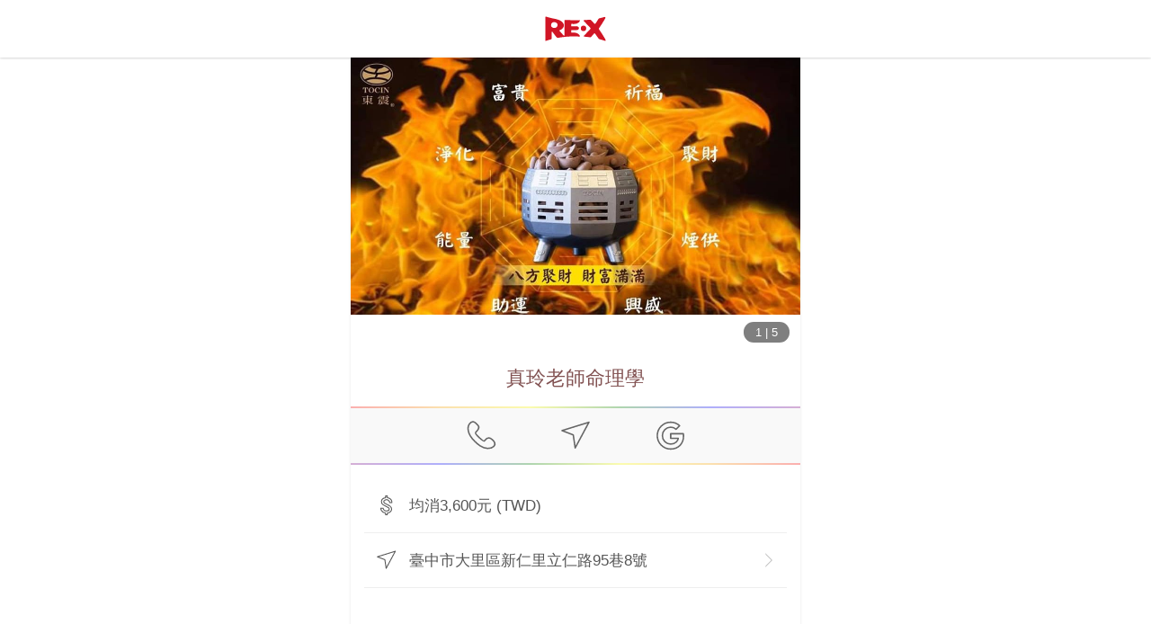

--- FILE ---
content_type: application/javascript; charset=UTF-8
request_url: https://myre.life/_nuxt/4a44517.js
body_size: 3917
content:
(window.webpackJsonp=window.webpackJsonp||[]).push([[4],{498:function(t,e,o){"use strict";var r,a,n,i=o(538),s="0123456789abcdefghijklmnopqrstuvwxyzABCDEFGHIJKLMNOPQRSTUVWXYZ_-";function p(){n=!1}function c(t){if(t){if(t!==r){if(64!==t.length)throw new Error("Custom alphabet for shortid must be 64 unique characters. You submitted "+t.length+" characters: "+t);var e=t.split("").filter((function(t,e,o){return e!==o.lastIndexOf(t)}));if(e.length)throw new Error("Custom alphabet for shortid must be 64 unique characters. These characters were not unique: "+e.join(", "));r=t,p()}}else r!==s&&(r=s,p())}function l(){return n||(n=function(){r||c(s);for(var t,e=r.split(""),o=[],a=i.nextValue();e.length>0;)a=i.nextValue(),t=Math.floor(a*e.length),o.push(e.splice(t,1)[0]);return o.join("")}())}t.exports={get:function(){return r||s},characters:function(t){return c(t),r},seed:function(t){i.seed(t),a!==t&&(p(),a=t)},lookup:function(t){return l()[t]},shuffled:l}},516:function(t,e){var o="undefined"!=typeof crypto&&crypto.getRandomValues&&crypto.getRandomValues.bind(crypto)||"undefined"!=typeof msCrypto&&"function"==typeof window.msCrypto.getRandomValues&&msCrypto.getRandomValues.bind(msCrypto);if(o){var r=new Uint8Array(16);t.exports=function(){return o(r),r}}else{var a=new Array(16);t.exports=function(){for(var t,e=0;e<16;e++)3&e||(t=4294967296*Math.random()),a[e]=t>>>((3&e)<<3)&255;return a}}},517:function(t,e){for(var o=[],r=0;r<256;++r)o[r]=(r+256).toString(16).substr(1);t.exports=function(t,e){var r=e||0,a=o;return[a[t[r++]],a[t[r++]],a[t[r++]],a[t[r++]],"-",a[t[r++]],a[t[r++]],"-",a[t[r++]],a[t[r++]],"-",a[t[r++]],a[t[r++]],"-",a[t[r++]],a[t[r++]],a[t[r++]],a[t[r++]],a[t[r++]],a[t[r++]]].join("")}},529:function(t,e,o){var r=o(564);r.__esModule&&(r=r.default),"string"==typeof r&&(r=[[t.i,r,""]]),r.locals&&(t.exports=r.locals);(0,o(51).default)("6969cf31",r,!0,{sourceMap:!1})},532:function(t,e,o){"use strict";Object.defineProperty(e,"__esModule",{value:!0}),e.idGenerator=void 0;const r=o(533),a=o(536);e.idGenerator=new class{generateV4UUID(){return r.v4()}generateShortId(){return a.generate()}}},533:function(t,e,o){var r=o(534),a=o(535),n=a;n.v1=r,n.v4=a,t.exports=n},534:function(t,e,o){var r,a,n=o(516),i=o(517),s=0,p=0;t.exports=function(t,e,o){var c=e&&o||0,l=e||[],u=(t=t||{}).node||r,f=void 0!==t.clockseq?t.clockseq:a;if(null==u||null==f){var d=n();null==u&&(u=r=[1|d[0],d[1],d[2],d[3],d[4],d[5]]),null==f&&(f=a=16383&(d[6]<<8|d[7]))}var y=void 0!==t.msecs?t.msecs:(new Date).getTime(),m=void 0!==t.nsecs?t.nsecs:p+1,b=y-s+(m-p)/1e4;if(b<0&&void 0===t.clockseq&&(f=f+1&16383),(b<0||y>s)&&void 0===t.nsecs&&(m=0),m>=1e4)throw new Error("uuid.v1(): Can't create more than 10M uuids/sec");s=y,p=m,a=f;var g=(1e4*(268435455&(y+=122192928e5))+m)%4294967296;l[c++]=g>>>24&255,l[c++]=g>>>16&255,l[c++]=g>>>8&255,l[c++]=255&g;var h=y/4294967296*1e4&268435455;l[c++]=h>>>8&255,l[c++]=255&h,l[c++]=h>>>24&15|16,l[c++]=h>>>16&255,l[c++]=f>>>8|128,l[c++]=255&f;for(var x=0;x<6;++x)l[c+x]=u[x];return e||i(l)}},535:function(t,e,o){var r=o(516),a=o(517);t.exports=function(t,e,o){var n=e&&o||0;"string"==typeof t&&(e="binary"===t?new Array(16):null,t=null);var i=(t=t||{}).random||(t.rng||r)();if(i[6]=15&i[6]|64,i[8]=63&i[8]|128,e)for(var s=0;s<16;++s)e[n+s]=i[s];return e||a(i)}},536:function(t,e,o){"use strict";t.exports=o(537)},537:function(t,e,o){"use strict";var r=o(498),a=o(539),n=o(542),i=o(543)||0;function s(){return a(i)}t.exports=s,t.exports.generate=s,t.exports.seed=function(e){return r.seed(e),t.exports},t.exports.worker=function(e){return i=e,t.exports},t.exports.characters=function(t){return void 0!==t&&r.characters(t),r.shuffled()},t.exports.isValid=n},538:function(t,e,o){"use strict";var r=1;t.exports={nextValue:function(){return(r=(9301*r+49297)%233280)/233280},seed:function(t){r=t}}},539:function(t,e,o){"use strict";var r,a,n=o(540);o(498);t.exports=function(t){var e="",o=Math.floor(.001*(Date.now()-1567752802062));return o===a?r++:(r=0,a=o),e+=n(7),e+=n(t),r>0&&(e+=n(r)),e+=n(o)}},540:function(t,e,o){"use strict";var r=o(498),a=o(541),n=o(545).customRandom;t.exports=function(t){for(var e,o=0,i="";!e;)i+=n(r.get(),1,a)(),e=t<Math.pow(16,o+1),o++;return i}},541:function(t,e,o){"use strict";var r,a="object"==typeof window&&(window.crypto||window.msCrypto);r=a&&a.getRandomValues?function(t){return a.getRandomValues(new Uint8Array(t))}:function(t){for(var e=[],o=0;o<t;o++)e.push(Math.floor(256*Math.random()));return e},t.exports=r},542:function(t,e,o){"use strict";var r=o(498);t.exports=function(t){return!(!t||"string"!=typeof t||t.length<6)&&!new RegExp("[^"+r.get().replace(/[|\\{}()[\]^$+*?.-]/g,"\\$&")+"]").test(t)}},543:function(t,e,o){"use strict";t.exports=0},545:function(t,e,o){"use strict";o.r(e),o.d(e,"nanoid",(function(){return s})),o.d(e,"customAlphabet",(function(){return i})),o.d(e,"customRandom",(function(){return n})),o.d(e,"urlAlphabet",(function(){return r})),o.d(e,"random",(function(){return a}));let r="useandom-26T198340PX75pxJACKVERYMINDBUSHWOLF_GQZbfghjklqvwyzrict",a=t=>crypto.getRandomValues(new Uint8Array(t)),n=(t,e,o)=>{let r=(2<<Math.log(t.length-1)/Math.LN2)-1,a=-~(1.6*r*e/t.length);return(n=e)=>{let i="";for(;;){let e=o(a),s=0|a;for(;s--;)if(i+=t[e[s]&r]||"",i.length===n)return i}}},i=(t,e=21)=>n(t,e,a),s=(t=21)=>crypto.getRandomValues(new Uint8Array(t)).reduce(((t,e)=>t+=(e&=63)<36?e.toString(36):e<62?(e-26).toString(36).toUpperCase():e>62?"-":"_"),"")},550:function(t,e,o){"use strict";var r=o(23),a=(o(89),o(532)),n={name:"ReVideo",props:{videoId:{type:String,required:!0},scrollplay:{type:Boolean,default:!0},autoplay:{type:Boolean,default:!1},shorts:{type:Boolean,default:!1}},serverCacheKey:function(t){return t.videoId},data:function(){return{domId:a.idGenerator.generateShortId(),sdkId:"ytsdk",player:null,intersectionObserver:null,isPlaying:!1,isLoading:!0}},created:function(){this.loadSDK()},beforeDestroy:function(){this.intersectionObserver&&(this.intersectionObserver.disconnect(),this.intersectionObserver=null),this.player&&this.player.destroy&&(this.player.destroy(),this.player=null)},methods:{loadSDK:function(){var t=this,e=document.getElementsByTagName("script")[0];if(document.getElementById(this.sdkId))this.initYT();else{var o=document.createElement("script");o.id=this.sdkId,o.src="https://www.youtube.com/player_api",o.onload=function(){return t.initYT()},o.defer=!0,e.parentNode.insertBefore(o,e)}},initYT:function(){var t=this;"object"===Object(r.a)(window.YT)&&"function"==typeof window.YT.Player?this.$nextTick((function(){t.player=new YT.Player(t.domId,{videoId:t.videoId,playerVars:{autoplay:t.autoplay?1:0,controls:0,rel:0,fs:1,loop:1,modestbranding:1,playsinline:0},events:{onReady:function(e){t.isLoading=!1,t.initObserver()},onStateChange:function(e){var o;try{switch(t.player.status){case YT.PlayerState.PAUSED:case YT.PlayerState.ENDED:t.isPlaying=!1;break;case YT.PlayerState.PLAYING:null===(o=t.player)||void 0===o||null===(o=o.playerInfo)||void 0===o||null===(o=o.videoData)||void 0===o||o.title;t.isPlaying=!0}}catch(t){}}}}),t.player.status=0})):setTimeout((function(){t.initYT()}),500)},initObserver:function(){var t=this;this.scrollplay&&(this.intersectionObserver=new IntersectionObserver((function(e){var o,r,a;window.innerWidth<1e3||(null!=e&&null!==(o=e[0])&&void 0!==o&&o.isIntersecting?null===(r=t.player)||void 0===r||r.playVideo():null===(a=t.player)||void 0===a||a.pauseVideo())})),this.$refs.video&&this.intersectionObserver.observe(this.$refs.video))}}},i=(o(563),o(27)),s=Object(i.a)(n,(function(){var t=this,e=t._self._c;return e("div",{ref:"video",staticClass:"re-video",class:{loading:t.isLoading,shorts:t.shorts}},[e("div",{attrs:{id:t.domId}})])}),[],!1,null,"0bb9c411",null);e.a=s.exports},563:function(t,e,o){"use strict";o(529)},564:function(t,e,o){var r=o(50)((function(t){return t[1]}));r.push([t.i,'@keyframes slide-close-a-0bb9c411{0%{bottom:45px;left:125px;opacity:1;transform:rotate(-13deg);transform-origin:bottom}90%{opacity:1}to{bottom:40px;left:160px;opacity:0;transform:rotate(0deg);transform-origin:bottom}}@keyframes slide-close-c-0bb9c411{0%{bottom:25px;left:220px;opacity:1;transform:rotate(8deg);transform-origin:bottom}90%{opacity:1}to{bottom:40px;left:160px;opacity:0;transform:rotate(0deg);transform-origin:bottom}}@keyframes slide-out-0bb9c411{0%{opacity:0}80%{opacity:0}98%{opacity:1}to{opacity:1}}@keyframes turn-left-0bb9c411{0%{bottom:-80px;box-shadow:-5px 5px 15px rgba(0,0,0,.4);left:180px;transform:rotate(0deg)}to{bottom:-35px;box-shadow:-5px -5px 15px rgba(0,0,0,.4);transform:rotate(-90deg)}}@keyframes turn-left-m-0bb9c411{0%{bottom:-20px;box-shadow:-5px 5px 15px rgba(0,0,0,.4);left:0;transform:rotate(0deg) scale(.8)}to{bottom:80px;box-shadow:-5px -5px 15px rgba(0,0,0,.4);left:0;overflow:hidden;transform:rotate(-90deg) scale(.6)}}@keyframes wave-anime-0bb9c411{0%{background-position:-1920px 0}to{background-position:0 0}}@keyframes wave-anime-s-0bb9c411{0%{background-position:-800px 0}to{background-position:0 0}}@keyframes fade-in-0bb9c411{0%{bottom:-50px;opacity:0}to{bottom:0;opacity:1}}@keyframes fade-out-0bb9c411{0%{bottom:0;opacity:1}to{bottom:-50px;opacity:0}}@keyframes round-0bb9c411{0%{filter:alpha(opacity=100);opacity:1}12.5%{filter:alpha(opacity=100);opacity:1}13%{filter:alpha(opacity=0);opacity:0}}@keyframes delay-fade-in-0bb9c411{0%{filter:alpha(opacity=0);opacity:0}to{filter:alpha(opacity=100);opacity:1}}@keyframes fast-fade-in-0bb9c411{88%{filter:alpha(opacity=100);opacity:0}to{filter:alpha(opacity=100);opacity:1}}@keyframes trun360-0bb9c411{0%{transform:rotate(0deg)}to{transform:rotate(1turn)}}@keyframes upAndDown-0bb9c411{0%{top:0}50%{top:-82px}to{top:90px}}@media screen and (max-width:1080px){@keyframes upAndDown-0bb9c411{0%{top:0}50%{top:-82px}to{top:82px}}}@keyframes shine-0bb9c411{to{left:125%}}.re-video[data-v-0bb9c411]{height:0;margin:0 auto;padding-bottom:56.25%;position:relative;width:100%}.re-video.shorts[data-v-0bb9c411]{background-color:#ddd;height:100%;left:0;padding:0;position:fixed;top:0;width:100%;z-index:1}.re-video.loading[data-v-0bb9c411]{background-color:#000;position:relative}.re-video.loading[data-v-0bb9c411]:before{color:#fff;content:"Loading...";font-size:1.5rem;left:50%;position:absolute;top:50%;transform:translate(-50%,-50%)}.re-video .fireBtn[data-v-0bb9c411]{bottom:90px;content:"";cursor:pointer;left:0;margin:auto;position:absolute;right:0;top:0;width:90%;z-index:1}.re-video[data-v-0bb9c411] iframe{bottom:0;height:100%;left:0;margin:auto;position:absolute;right:0;top:0;width:100%}',""]),r.locals={},t.exports=r},715:function(t,e,o){var r=o(959);r.__esModule&&(r=r.default),"string"==typeof r&&(r=[[t.i,r,""]]),r.locals&&(t.exports=r.locals);(0,o(51).default)("5f393890",r,!0,{sourceMap:!1})},768:function(t,e,o){"use strict";o(958);var r=o(27),a=Object(r.a)({},(function(){var t=this,e=t._self._c;return e("ul",{staticClass:"tw-gap-3 tw-flex tw-flex-wrap tw-justify-center"},[e("li",[e("nuxt-img",{attrs:{preset:"default",src:"/images/partner-logo/HappyGo.png",placeholder:"",loading:"lazy",alt:"HappyGo"}})],1),t._v(" "),e("li",[e("nuxt-img",{attrs:{preset:"default",src:"/images/partner-logo/OpenPoint.png",placeholder:"",loading:"lazy",alt:"統一集團"}})],1),t._v(" "),e("li",[e("nuxt-img",{attrs:{preset:"default",src:"/images/partner-logo/FamiPoint.png",placeholder:"",loading:"lazy",alt:"全家點數"}})],1),t._v(" "),e("li",[e("nuxt-img",{attrs:{preset:"default",src:"/images/partner-logo/ChinaTrust.png",placeholder:"",loading:"lazy",alt:"中信信用卡紅利點數"}})],1),t._v(" "),e("li",[e("nuxt-img",{attrs:{preset:"default",src:"/images/partner-logo/ShinKongBank.png",placeholder:"",loading:"lazy",alt:"新光銀行信用卡紅利點數"}})],1)])}),[],!1,null,"23465090",null);e.a=a.exports},958:function(t,e,o){"use strict";o(715)},959:function(t,e,o){var r=o(50)((function(t){return t[1]}));r.push([t.i,"@keyframes slide-close-a-23465090{0%{bottom:45px;left:125px;opacity:1;transform:rotate(-13deg);transform-origin:bottom}90%{opacity:1}to{bottom:40px;left:160px;opacity:0;transform:rotate(0deg);transform-origin:bottom}}@keyframes slide-close-c-23465090{0%{bottom:25px;left:220px;opacity:1;transform:rotate(8deg);transform-origin:bottom}90%{opacity:1}to{bottom:40px;left:160px;opacity:0;transform:rotate(0deg);transform-origin:bottom}}@keyframes slide-out-23465090{0%{opacity:0}80%{opacity:0}98%{opacity:1}to{opacity:1}}@keyframes turn-left-23465090{0%{bottom:-80px;box-shadow:-5px 5px 15px rgba(0,0,0,.4);left:180px;transform:rotate(0deg)}to{bottom:-35px;box-shadow:-5px -5px 15px rgba(0,0,0,.4);transform:rotate(-90deg)}}@keyframes turn-left-m-23465090{0%{bottom:-20px;box-shadow:-5px 5px 15px rgba(0,0,0,.4);left:0;transform:rotate(0deg) scale(.8)}to{bottom:80px;box-shadow:-5px -5px 15px rgba(0,0,0,.4);left:0;overflow:hidden;transform:rotate(-90deg) scale(.6)}}@keyframes wave-anime-23465090{0%{background-position:-1920px 0}to{background-position:0 0}}@keyframes wave-anime-s-23465090{0%{background-position:-800px 0}to{background-position:0 0}}@keyframes fade-in-23465090{0%{bottom:-50px;opacity:0}to{bottom:0;opacity:1}}@keyframes fade-out-23465090{0%{bottom:0;opacity:1}to{bottom:-50px;opacity:0}}@keyframes round-23465090{0%{filter:alpha(opacity=100);opacity:1}12.5%{filter:alpha(opacity=100);opacity:1}13%{filter:alpha(opacity=0);opacity:0}}@keyframes delay-fade-in-23465090{0%{filter:alpha(opacity=0);opacity:0}to{filter:alpha(opacity=100);opacity:1}}@keyframes fast-fade-in-23465090{88%{filter:alpha(opacity=100);opacity:0}to{filter:alpha(opacity=100);opacity:1}}@keyframes trun360-23465090{0%{transform:rotate(0deg)}to{transform:rotate(1turn)}}@keyframes upAndDown-23465090{0%{top:0}50%{top:-82px}to{top:90px}}@media screen and (max-width:1080px){@keyframes upAndDown-23465090{0%{top:0}50%{top:-82px}to{top:82px}}}@keyframes shine-23465090{to{left:125%}}ul li[data-v-23465090]{width:calc(33.33333% - .5rem)}",""]),r.locals={},t.exports=r}}]);